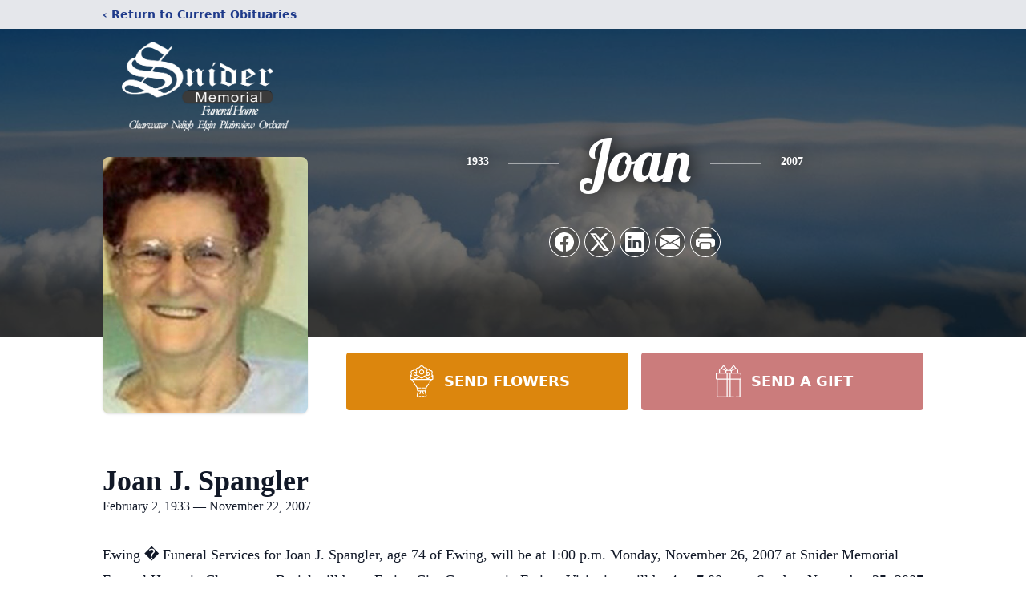

--- FILE ---
content_type: text/html; charset=utf-8
request_url: https://www.google.com/recaptcha/enterprise/anchor?ar=1&k=6LcoznQkAAAAAE6KBAraMdZtPYR61W3E0k4Ygbp-&co=aHR0cHM6Ly93d3cuc25pZGVybWVtb3JpYWxmaC5jb206NDQz&hl=en&type=image&v=N67nZn4AqZkNcbeMu4prBgzg&theme=light&size=invisible&badge=bottomright&anchor-ms=20000&execute-ms=30000&cb=ckisjeupzp9x
body_size: 48747
content:
<!DOCTYPE HTML><html dir="ltr" lang="en"><head><meta http-equiv="Content-Type" content="text/html; charset=UTF-8">
<meta http-equiv="X-UA-Compatible" content="IE=edge">
<title>reCAPTCHA</title>
<style type="text/css">
/* cyrillic-ext */
@font-face {
  font-family: 'Roboto';
  font-style: normal;
  font-weight: 400;
  font-stretch: 100%;
  src: url(//fonts.gstatic.com/s/roboto/v48/KFO7CnqEu92Fr1ME7kSn66aGLdTylUAMa3GUBHMdazTgWw.woff2) format('woff2');
  unicode-range: U+0460-052F, U+1C80-1C8A, U+20B4, U+2DE0-2DFF, U+A640-A69F, U+FE2E-FE2F;
}
/* cyrillic */
@font-face {
  font-family: 'Roboto';
  font-style: normal;
  font-weight: 400;
  font-stretch: 100%;
  src: url(//fonts.gstatic.com/s/roboto/v48/KFO7CnqEu92Fr1ME7kSn66aGLdTylUAMa3iUBHMdazTgWw.woff2) format('woff2');
  unicode-range: U+0301, U+0400-045F, U+0490-0491, U+04B0-04B1, U+2116;
}
/* greek-ext */
@font-face {
  font-family: 'Roboto';
  font-style: normal;
  font-weight: 400;
  font-stretch: 100%;
  src: url(//fonts.gstatic.com/s/roboto/v48/KFO7CnqEu92Fr1ME7kSn66aGLdTylUAMa3CUBHMdazTgWw.woff2) format('woff2');
  unicode-range: U+1F00-1FFF;
}
/* greek */
@font-face {
  font-family: 'Roboto';
  font-style: normal;
  font-weight: 400;
  font-stretch: 100%;
  src: url(//fonts.gstatic.com/s/roboto/v48/KFO7CnqEu92Fr1ME7kSn66aGLdTylUAMa3-UBHMdazTgWw.woff2) format('woff2');
  unicode-range: U+0370-0377, U+037A-037F, U+0384-038A, U+038C, U+038E-03A1, U+03A3-03FF;
}
/* math */
@font-face {
  font-family: 'Roboto';
  font-style: normal;
  font-weight: 400;
  font-stretch: 100%;
  src: url(//fonts.gstatic.com/s/roboto/v48/KFO7CnqEu92Fr1ME7kSn66aGLdTylUAMawCUBHMdazTgWw.woff2) format('woff2');
  unicode-range: U+0302-0303, U+0305, U+0307-0308, U+0310, U+0312, U+0315, U+031A, U+0326-0327, U+032C, U+032F-0330, U+0332-0333, U+0338, U+033A, U+0346, U+034D, U+0391-03A1, U+03A3-03A9, U+03B1-03C9, U+03D1, U+03D5-03D6, U+03F0-03F1, U+03F4-03F5, U+2016-2017, U+2034-2038, U+203C, U+2040, U+2043, U+2047, U+2050, U+2057, U+205F, U+2070-2071, U+2074-208E, U+2090-209C, U+20D0-20DC, U+20E1, U+20E5-20EF, U+2100-2112, U+2114-2115, U+2117-2121, U+2123-214F, U+2190, U+2192, U+2194-21AE, U+21B0-21E5, U+21F1-21F2, U+21F4-2211, U+2213-2214, U+2216-22FF, U+2308-230B, U+2310, U+2319, U+231C-2321, U+2336-237A, U+237C, U+2395, U+239B-23B7, U+23D0, U+23DC-23E1, U+2474-2475, U+25AF, U+25B3, U+25B7, U+25BD, U+25C1, U+25CA, U+25CC, U+25FB, U+266D-266F, U+27C0-27FF, U+2900-2AFF, U+2B0E-2B11, U+2B30-2B4C, U+2BFE, U+3030, U+FF5B, U+FF5D, U+1D400-1D7FF, U+1EE00-1EEFF;
}
/* symbols */
@font-face {
  font-family: 'Roboto';
  font-style: normal;
  font-weight: 400;
  font-stretch: 100%;
  src: url(//fonts.gstatic.com/s/roboto/v48/KFO7CnqEu92Fr1ME7kSn66aGLdTylUAMaxKUBHMdazTgWw.woff2) format('woff2');
  unicode-range: U+0001-000C, U+000E-001F, U+007F-009F, U+20DD-20E0, U+20E2-20E4, U+2150-218F, U+2190, U+2192, U+2194-2199, U+21AF, U+21E6-21F0, U+21F3, U+2218-2219, U+2299, U+22C4-22C6, U+2300-243F, U+2440-244A, U+2460-24FF, U+25A0-27BF, U+2800-28FF, U+2921-2922, U+2981, U+29BF, U+29EB, U+2B00-2BFF, U+4DC0-4DFF, U+FFF9-FFFB, U+10140-1018E, U+10190-1019C, U+101A0, U+101D0-101FD, U+102E0-102FB, U+10E60-10E7E, U+1D2C0-1D2D3, U+1D2E0-1D37F, U+1F000-1F0FF, U+1F100-1F1AD, U+1F1E6-1F1FF, U+1F30D-1F30F, U+1F315, U+1F31C, U+1F31E, U+1F320-1F32C, U+1F336, U+1F378, U+1F37D, U+1F382, U+1F393-1F39F, U+1F3A7-1F3A8, U+1F3AC-1F3AF, U+1F3C2, U+1F3C4-1F3C6, U+1F3CA-1F3CE, U+1F3D4-1F3E0, U+1F3ED, U+1F3F1-1F3F3, U+1F3F5-1F3F7, U+1F408, U+1F415, U+1F41F, U+1F426, U+1F43F, U+1F441-1F442, U+1F444, U+1F446-1F449, U+1F44C-1F44E, U+1F453, U+1F46A, U+1F47D, U+1F4A3, U+1F4B0, U+1F4B3, U+1F4B9, U+1F4BB, U+1F4BF, U+1F4C8-1F4CB, U+1F4D6, U+1F4DA, U+1F4DF, U+1F4E3-1F4E6, U+1F4EA-1F4ED, U+1F4F7, U+1F4F9-1F4FB, U+1F4FD-1F4FE, U+1F503, U+1F507-1F50B, U+1F50D, U+1F512-1F513, U+1F53E-1F54A, U+1F54F-1F5FA, U+1F610, U+1F650-1F67F, U+1F687, U+1F68D, U+1F691, U+1F694, U+1F698, U+1F6AD, U+1F6B2, U+1F6B9-1F6BA, U+1F6BC, U+1F6C6-1F6CF, U+1F6D3-1F6D7, U+1F6E0-1F6EA, U+1F6F0-1F6F3, U+1F6F7-1F6FC, U+1F700-1F7FF, U+1F800-1F80B, U+1F810-1F847, U+1F850-1F859, U+1F860-1F887, U+1F890-1F8AD, U+1F8B0-1F8BB, U+1F8C0-1F8C1, U+1F900-1F90B, U+1F93B, U+1F946, U+1F984, U+1F996, U+1F9E9, U+1FA00-1FA6F, U+1FA70-1FA7C, U+1FA80-1FA89, U+1FA8F-1FAC6, U+1FACE-1FADC, U+1FADF-1FAE9, U+1FAF0-1FAF8, U+1FB00-1FBFF;
}
/* vietnamese */
@font-face {
  font-family: 'Roboto';
  font-style: normal;
  font-weight: 400;
  font-stretch: 100%;
  src: url(//fonts.gstatic.com/s/roboto/v48/KFO7CnqEu92Fr1ME7kSn66aGLdTylUAMa3OUBHMdazTgWw.woff2) format('woff2');
  unicode-range: U+0102-0103, U+0110-0111, U+0128-0129, U+0168-0169, U+01A0-01A1, U+01AF-01B0, U+0300-0301, U+0303-0304, U+0308-0309, U+0323, U+0329, U+1EA0-1EF9, U+20AB;
}
/* latin-ext */
@font-face {
  font-family: 'Roboto';
  font-style: normal;
  font-weight: 400;
  font-stretch: 100%;
  src: url(//fonts.gstatic.com/s/roboto/v48/KFO7CnqEu92Fr1ME7kSn66aGLdTylUAMa3KUBHMdazTgWw.woff2) format('woff2');
  unicode-range: U+0100-02BA, U+02BD-02C5, U+02C7-02CC, U+02CE-02D7, U+02DD-02FF, U+0304, U+0308, U+0329, U+1D00-1DBF, U+1E00-1E9F, U+1EF2-1EFF, U+2020, U+20A0-20AB, U+20AD-20C0, U+2113, U+2C60-2C7F, U+A720-A7FF;
}
/* latin */
@font-face {
  font-family: 'Roboto';
  font-style: normal;
  font-weight: 400;
  font-stretch: 100%;
  src: url(//fonts.gstatic.com/s/roboto/v48/KFO7CnqEu92Fr1ME7kSn66aGLdTylUAMa3yUBHMdazQ.woff2) format('woff2');
  unicode-range: U+0000-00FF, U+0131, U+0152-0153, U+02BB-02BC, U+02C6, U+02DA, U+02DC, U+0304, U+0308, U+0329, U+2000-206F, U+20AC, U+2122, U+2191, U+2193, U+2212, U+2215, U+FEFF, U+FFFD;
}
/* cyrillic-ext */
@font-face {
  font-family: 'Roboto';
  font-style: normal;
  font-weight: 500;
  font-stretch: 100%;
  src: url(//fonts.gstatic.com/s/roboto/v48/KFO7CnqEu92Fr1ME7kSn66aGLdTylUAMa3GUBHMdazTgWw.woff2) format('woff2');
  unicode-range: U+0460-052F, U+1C80-1C8A, U+20B4, U+2DE0-2DFF, U+A640-A69F, U+FE2E-FE2F;
}
/* cyrillic */
@font-face {
  font-family: 'Roboto';
  font-style: normal;
  font-weight: 500;
  font-stretch: 100%;
  src: url(//fonts.gstatic.com/s/roboto/v48/KFO7CnqEu92Fr1ME7kSn66aGLdTylUAMa3iUBHMdazTgWw.woff2) format('woff2');
  unicode-range: U+0301, U+0400-045F, U+0490-0491, U+04B0-04B1, U+2116;
}
/* greek-ext */
@font-face {
  font-family: 'Roboto';
  font-style: normal;
  font-weight: 500;
  font-stretch: 100%;
  src: url(//fonts.gstatic.com/s/roboto/v48/KFO7CnqEu92Fr1ME7kSn66aGLdTylUAMa3CUBHMdazTgWw.woff2) format('woff2');
  unicode-range: U+1F00-1FFF;
}
/* greek */
@font-face {
  font-family: 'Roboto';
  font-style: normal;
  font-weight: 500;
  font-stretch: 100%;
  src: url(//fonts.gstatic.com/s/roboto/v48/KFO7CnqEu92Fr1ME7kSn66aGLdTylUAMa3-UBHMdazTgWw.woff2) format('woff2');
  unicode-range: U+0370-0377, U+037A-037F, U+0384-038A, U+038C, U+038E-03A1, U+03A3-03FF;
}
/* math */
@font-face {
  font-family: 'Roboto';
  font-style: normal;
  font-weight: 500;
  font-stretch: 100%;
  src: url(//fonts.gstatic.com/s/roboto/v48/KFO7CnqEu92Fr1ME7kSn66aGLdTylUAMawCUBHMdazTgWw.woff2) format('woff2');
  unicode-range: U+0302-0303, U+0305, U+0307-0308, U+0310, U+0312, U+0315, U+031A, U+0326-0327, U+032C, U+032F-0330, U+0332-0333, U+0338, U+033A, U+0346, U+034D, U+0391-03A1, U+03A3-03A9, U+03B1-03C9, U+03D1, U+03D5-03D6, U+03F0-03F1, U+03F4-03F5, U+2016-2017, U+2034-2038, U+203C, U+2040, U+2043, U+2047, U+2050, U+2057, U+205F, U+2070-2071, U+2074-208E, U+2090-209C, U+20D0-20DC, U+20E1, U+20E5-20EF, U+2100-2112, U+2114-2115, U+2117-2121, U+2123-214F, U+2190, U+2192, U+2194-21AE, U+21B0-21E5, U+21F1-21F2, U+21F4-2211, U+2213-2214, U+2216-22FF, U+2308-230B, U+2310, U+2319, U+231C-2321, U+2336-237A, U+237C, U+2395, U+239B-23B7, U+23D0, U+23DC-23E1, U+2474-2475, U+25AF, U+25B3, U+25B7, U+25BD, U+25C1, U+25CA, U+25CC, U+25FB, U+266D-266F, U+27C0-27FF, U+2900-2AFF, U+2B0E-2B11, U+2B30-2B4C, U+2BFE, U+3030, U+FF5B, U+FF5D, U+1D400-1D7FF, U+1EE00-1EEFF;
}
/* symbols */
@font-face {
  font-family: 'Roboto';
  font-style: normal;
  font-weight: 500;
  font-stretch: 100%;
  src: url(//fonts.gstatic.com/s/roboto/v48/KFO7CnqEu92Fr1ME7kSn66aGLdTylUAMaxKUBHMdazTgWw.woff2) format('woff2');
  unicode-range: U+0001-000C, U+000E-001F, U+007F-009F, U+20DD-20E0, U+20E2-20E4, U+2150-218F, U+2190, U+2192, U+2194-2199, U+21AF, U+21E6-21F0, U+21F3, U+2218-2219, U+2299, U+22C4-22C6, U+2300-243F, U+2440-244A, U+2460-24FF, U+25A0-27BF, U+2800-28FF, U+2921-2922, U+2981, U+29BF, U+29EB, U+2B00-2BFF, U+4DC0-4DFF, U+FFF9-FFFB, U+10140-1018E, U+10190-1019C, U+101A0, U+101D0-101FD, U+102E0-102FB, U+10E60-10E7E, U+1D2C0-1D2D3, U+1D2E0-1D37F, U+1F000-1F0FF, U+1F100-1F1AD, U+1F1E6-1F1FF, U+1F30D-1F30F, U+1F315, U+1F31C, U+1F31E, U+1F320-1F32C, U+1F336, U+1F378, U+1F37D, U+1F382, U+1F393-1F39F, U+1F3A7-1F3A8, U+1F3AC-1F3AF, U+1F3C2, U+1F3C4-1F3C6, U+1F3CA-1F3CE, U+1F3D4-1F3E0, U+1F3ED, U+1F3F1-1F3F3, U+1F3F5-1F3F7, U+1F408, U+1F415, U+1F41F, U+1F426, U+1F43F, U+1F441-1F442, U+1F444, U+1F446-1F449, U+1F44C-1F44E, U+1F453, U+1F46A, U+1F47D, U+1F4A3, U+1F4B0, U+1F4B3, U+1F4B9, U+1F4BB, U+1F4BF, U+1F4C8-1F4CB, U+1F4D6, U+1F4DA, U+1F4DF, U+1F4E3-1F4E6, U+1F4EA-1F4ED, U+1F4F7, U+1F4F9-1F4FB, U+1F4FD-1F4FE, U+1F503, U+1F507-1F50B, U+1F50D, U+1F512-1F513, U+1F53E-1F54A, U+1F54F-1F5FA, U+1F610, U+1F650-1F67F, U+1F687, U+1F68D, U+1F691, U+1F694, U+1F698, U+1F6AD, U+1F6B2, U+1F6B9-1F6BA, U+1F6BC, U+1F6C6-1F6CF, U+1F6D3-1F6D7, U+1F6E0-1F6EA, U+1F6F0-1F6F3, U+1F6F7-1F6FC, U+1F700-1F7FF, U+1F800-1F80B, U+1F810-1F847, U+1F850-1F859, U+1F860-1F887, U+1F890-1F8AD, U+1F8B0-1F8BB, U+1F8C0-1F8C1, U+1F900-1F90B, U+1F93B, U+1F946, U+1F984, U+1F996, U+1F9E9, U+1FA00-1FA6F, U+1FA70-1FA7C, U+1FA80-1FA89, U+1FA8F-1FAC6, U+1FACE-1FADC, U+1FADF-1FAE9, U+1FAF0-1FAF8, U+1FB00-1FBFF;
}
/* vietnamese */
@font-face {
  font-family: 'Roboto';
  font-style: normal;
  font-weight: 500;
  font-stretch: 100%;
  src: url(//fonts.gstatic.com/s/roboto/v48/KFO7CnqEu92Fr1ME7kSn66aGLdTylUAMa3OUBHMdazTgWw.woff2) format('woff2');
  unicode-range: U+0102-0103, U+0110-0111, U+0128-0129, U+0168-0169, U+01A0-01A1, U+01AF-01B0, U+0300-0301, U+0303-0304, U+0308-0309, U+0323, U+0329, U+1EA0-1EF9, U+20AB;
}
/* latin-ext */
@font-face {
  font-family: 'Roboto';
  font-style: normal;
  font-weight: 500;
  font-stretch: 100%;
  src: url(//fonts.gstatic.com/s/roboto/v48/KFO7CnqEu92Fr1ME7kSn66aGLdTylUAMa3KUBHMdazTgWw.woff2) format('woff2');
  unicode-range: U+0100-02BA, U+02BD-02C5, U+02C7-02CC, U+02CE-02D7, U+02DD-02FF, U+0304, U+0308, U+0329, U+1D00-1DBF, U+1E00-1E9F, U+1EF2-1EFF, U+2020, U+20A0-20AB, U+20AD-20C0, U+2113, U+2C60-2C7F, U+A720-A7FF;
}
/* latin */
@font-face {
  font-family: 'Roboto';
  font-style: normal;
  font-weight: 500;
  font-stretch: 100%;
  src: url(//fonts.gstatic.com/s/roboto/v48/KFO7CnqEu92Fr1ME7kSn66aGLdTylUAMa3yUBHMdazQ.woff2) format('woff2');
  unicode-range: U+0000-00FF, U+0131, U+0152-0153, U+02BB-02BC, U+02C6, U+02DA, U+02DC, U+0304, U+0308, U+0329, U+2000-206F, U+20AC, U+2122, U+2191, U+2193, U+2212, U+2215, U+FEFF, U+FFFD;
}
/* cyrillic-ext */
@font-face {
  font-family: 'Roboto';
  font-style: normal;
  font-weight: 900;
  font-stretch: 100%;
  src: url(//fonts.gstatic.com/s/roboto/v48/KFO7CnqEu92Fr1ME7kSn66aGLdTylUAMa3GUBHMdazTgWw.woff2) format('woff2');
  unicode-range: U+0460-052F, U+1C80-1C8A, U+20B4, U+2DE0-2DFF, U+A640-A69F, U+FE2E-FE2F;
}
/* cyrillic */
@font-face {
  font-family: 'Roboto';
  font-style: normal;
  font-weight: 900;
  font-stretch: 100%;
  src: url(//fonts.gstatic.com/s/roboto/v48/KFO7CnqEu92Fr1ME7kSn66aGLdTylUAMa3iUBHMdazTgWw.woff2) format('woff2');
  unicode-range: U+0301, U+0400-045F, U+0490-0491, U+04B0-04B1, U+2116;
}
/* greek-ext */
@font-face {
  font-family: 'Roboto';
  font-style: normal;
  font-weight: 900;
  font-stretch: 100%;
  src: url(//fonts.gstatic.com/s/roboto/v48/KFO7CnqEu92Fr1ME7kSn66aGLdTylUAMa3CUBHMdazTgWw.woff2) format('woff2');
  unicode-range: U+1F00-1FFF;
}
/* greek */
@font-face {
  font-family: 'Roboto';
  font-style: normal;
  font-weight: 900;
  font-stretch: 100%;
  src: url(//fonts.gstatic.com/s/roboto/v48/KFO7CnqEu92Fr1ME7kSn66aGLdTylUAMa3-UBHMdazTgWw.woff2) format('woff2');
  unicode-range: U+0370-0377, U+037A-037F, U+0384-038A, U+038C, U+038E-03A1, U+03A3-03FF;
}
/* math */
@font-face {
  font-family: 'Roboto';
  font-style: normal;
  font-weight: 900;
  font-stretch: 100%;
  src: url(//fonts.gstatic.com/s/roboto/v48/KFO7CnqEu92Fr1ME7kSn66aGLdTylUAMawCUBHMdazTgWw.woff2) format('woff2');
  unicode-range: U+0302-0303, U+0305, U+0307-0308, U+0310, U+0312, U+0315, U+031A, U+0326-0327, U+032C, U+032F-0330, U+0332-0333, U+0338, U+033A, U+0346, U+034D, U+0391-03A1, U+03A3-03A9, U+03B1-03C9, U+03D1, U+03D5-03D6, U+03F0-03F1, U+03F4-03F5, U+2016-2017, U+2034-2038, U+203C, U+2040, U+2043, U+2047, U+2050, U+2057, U+205F, U+2070-2071, U+2074-208E, U+2090-209C, U+20D0-20DC, U+20E1, U+20E5-20EF, U+2100-2112, U+2114-2115, U+2117-2121, U+2123-214F, U+2190, U+2192, U+2194-21AE, U+21B0-21E5, U+21F1-21F2, U+21F4-2211, U+2213-2214, U+2216-22FF, U+2308-230B, U+2310, U+2319, U+231C-2321, U+2336-237A, U+237C, U+2395, U+239B-23B7, U+23D0, U+23DC-23E1, U+2474-2475, U+25AF, U+25B3, U+25B7, U+25BD, U+25C1, U+25CA, U+25CC, U+25FB, U+266D-266F, U+27C0-27FF, U+2900-2AFF, U+2B0E-2B11, U+2B30-2B4C, U+2BFE, U+3030, U+FF5B, U+FF5D, U+1D400-1D7FF, U+1EE00-1EEFF;
}
/* symbols */
@font-face {
  font-family: 'Roboto';
  font-style: normal;
  font-weight: 900;
  font-stretch: 100%;
  src: url(//fonts.gstatic.com/s/roboto/v48/KFO7CnqEu92Fr1ME7kSn66aGLdTylUAMaxKUBHMdazTgWw.woff2) format('woff2');
  unicode-range: U+0001-000C, U+000E-001F, U+007F-009F, U+20DD-20E0, U+20E2-20E4, U+2150-218F, U+2190, U+2192, U+2194-2199, U+21AF, U+21E6-21F0, U+21F3, U+2218-2219, U+2299, U+22C4-22C6, U+2300-243F, U+2440-244A, U+2460-24FF, U+25A0-27BF, U+2800-28FF, U+2921-2922, U+2981, U+29BF, U+29EB, U+2B00-2BFF, U+4DC0-4DFF, U+FFF9-FFFB, U+10140-1018E, U+10190-1019C, U+101A0, U+101D0-101FD, U+102E0-102FB, U+10E60-10E7E, U+1D2C0-1D2D3, U+1D2E0-1D37F, U+1F000-1F0FF, U+1F100-1F1AD, U+1F1E6-1F1FF, U+1F30D-1F30F, U+1F315, U+1F31C, U+1F31E, U+1F320-1F32C, U+1F336, U+1F378, U+1F37D, U+1F382, U+1F393-1F39F, U+1F3A7-1F3A8, U+1F3AC-1F3AF, U+1F3C2, U+1F3C4-1F3C6, U+1F3CA-1F3CE, U+1F3D4-1F3E0, U+1F3ED, U+1F3F1-1F3F3, U+1F3F5-1F3F7, U+1F408, U+1F415, U+1F41F, U+1F426, U+1F43F, U+1F441-1F442, U+1F444, U+1F446-1F449, U+1F44C-1F44E, U+1F453, U+1F46A, U+1F47D, U+1F4A3, U+1F4B0, U+1F4B3, U+1F4B9, U+1F4BB, U+1F4BF, U+1F4C8-1F4CB, U+1F4D6, U+1F4DA, U+1F4DF, U+1F4E3-1F4E6, U+1F4EA-1F4ED, U+1F4F7, U+1F4F9-1F4FB, U+1F4FD-1F4FE, U+1F503, U+1F507-1F50B, U+1F50D, U+1F512-1F513, U+1F53E-1F54A, U+1F54F-1F5FA, U+1F610, U+1F650-1F67F, U+1F687, U+1F68D, U+1F691, U+1F694, U+1F698, U+1F6AD, U+1F6B2, U+1F6B9-1F6BA, U+1F6BC, U+1F6C6-1F6CF, U+1F6D3-1F6D7, U+1F6E0-1F6EA, U+1F6F0-1F6F3, U+1F6F7-1F6FC, U+1F700-1F7FF, U+1F800-1F80B, U+1F810-1F847, U+1F850-1F859, U+1F860-1F887, U+1F890-1F8AD, U+1F8B0-1F8BB, U+1F8C0-1F8C1, U+1F900-1F90B, U+1F93B, U+1F946, U+1F984, U+1F996, U+1F9E9, U+1FA00-1FA6F, U+1FA70-1FA7C, U+1FA80-1FA89, U+1FA8F-1FAC6, U+1FACE-1FADC, U+1FADF-1FAE9, U+1FAF0-1FAF8, U+1FB00-1FBFF;
}
/* vietnamese */
@font-face {
  font-family: 'Roboto';
  font-style: normal;
  font-weight: 900;
  font-stretch: 100%;
  src: url(//fonts.gstatic.com/s/roboto/v48/KFO7CnqEu92Fr1ME7kSn66aGLdTylUAMa3OUBHMdazTgWw.woff2) format('woff2');
  unicode-range: U+0102-0103, U+0110-0111, U+0128-0129, U+0168-0169, U+01A0-01A1, U+01AF-01B0, U+0300-0301, U+0303-0304, U+0308-0309, U+0323, U+0329, U+1EA0-1EF9, U+20AB;
}
/* latin-ext */
@font-face {
  font-family: 'Roboto';
  font-style: normal;
  font-weight: 900;
  font-stretch: 100%;
  src: url(//fonts.gstatic.com/s/roboto/v48/KFO7CnqEu92Fr1ME7kSn66aGLdTylUAMa3KUBHMdazTgWw.woff2) format('woff2');
  unicode-range: U+0100-02BA, U+02BD-02C5, U+02C7-02CC, U+02CE-02D7, U+02DD-02FF, U+0304, U+0308, U+0329, U+1D00-1DBF, U+1E00-1E9F, U+1EF2-1EFF, U+2020, U+20A0-20AB, U+20AD-20C0, U+2113, U+2C60-2C7F, U+A720-A7FF;
}
/* latin */
@font-face {
  font-family: 'Roboto';
  font-style: normal;
  font-weight: 900;
  font-stretch: 100%;
  src: url(//fonts.gstatic.com/s/roboto/v48/KFO7CnqEu92Fr1ME7kSn66aGLdTylUAMa3yUBHMdazQ.woff2) format('woff2');
  unicode-range: U+0000-00FF, U+0131, U+0152-0153, U+02BB-02BC, U+02C6, U+02DA, U+02DC, U+0304, U+0308, U+0329, U+2000-206F, U+20AC, U+2122, U+2191, U+2193, U+2212, U+2215, U+FEFF, U+FFFD;
}

</style>
<link rel="stylesheet" type="text/css" href="https://www.gstatic.com/recaptcha/releases/N67nZn4AqZkNcbeMu4prBgzg/styles__ltr.css">
<script nonce="wLjTCmqOu3VdqNkqpSKyxQ" type="text/javascript">window['__recaptcha_api'] = 'https://www.google.com/recaptcha/enterprise/';</script>
<script type="text/javascript" src="https://www.gstatic.com/recaptcha/releases/N67nZn4AqZkNcbeMu4prBgzg/recaptcha__en.js" nonce="wLjTCmqOu3VdqNkqpSKyxQ">
      
    </script></head>
<body><div id="rc-anchor-alert" class="rc-anchor-alert"></div>
<input type="hidden" id="recaptcha-token" value="[base64]">
<script type="text/javascript" nonce="wLjTCmqOu3VdqNkqpSKyxQ">
      recaptcha.anchor.Main.init("[\x22ainput\x22,[\x22bgdata\x22,\x22\x22,\[base64]/[base64]/[base64]/[base64]/[base64]/[base64]/[base64]/[base64]/[base64]/[base64]/[base64]/[base64]/[base64]/[base64]\x22,\[base64]\\u003d\\u003d\x22,\x22FcKrPi9sP3jDlnzCghwQw4fDpsK0wqZ/bx7Ci2d2CsKZw6TCmyzCr0fClMKZfsKgwo4BEMKOOWxbw4RhHsOLJR16wr3DmWoucEByw6/DrnQawpw1w4QeZFIuasK/[base64]/DhsOdwrd2H8OkwrvCjHksw5NMXsO0JgLCkGHDmkEFUBbCqsOQw4TDqCAMQksOMcKxwqo1wrtzw4fDtmUQJx/CgizDjMKOSxfDkMOzwrYlw6wRwoYMwq1cUMKUUHJTT8OYwrTCvWAMw7/[base64]/[base64]/Dv8O9w7TDpWrDghAgwpLDiGkLDsOEDk01w48Pwr19DRzDnHlEw6Jgwq3ClMKdwrjCs2lmNcKYw6/CrMK+PcO+PcO6w6oIwrbCqMOaecOFXcOVdMKWfRTCqxlCw7jDosKiw4nDhiTCjcOzw4txAk/Dtm1/w4dVeFfCijbDucO2a15sW8KDN8Kawp/Dg1Bhw7zCugzDogzDv8Owwp0iVXPCq8K6VhBtwqQZwoguw73Cv8KVSgpCwoLCvsK8w48cUXLDocONw47ClWJtw5XDgcKXKwRhX8OfCMOhw6TDgC3DhsOiwp/Ct8OTK8OYW8K1AcOww5nCp3PDjnJUwrbCllpEGCNuwrAWaXMpwo3CtlbDucKuJ8OPe8OvWcOTwqXCrMKwesO/[base64]/Cn8O9w6gLB3jDqcOZSRNfd8OnIcOaYBPCsV/DmcO8w5g/G3jDjxVqwoAxFMOuUxx7wqDCgMOmEcKFwpHCuyBfL8KGUm0rKsKpBhnCncKgakLDosK9wp11QMKjw4LDkMObESABSSjDhG5lR8KlNwLCs8OhwovCvsO4RcKBw69VQsKtTsKFVWU/PT3Doj5ZwrsowrTDscO3N8OHY8O/V1d1exzDvy1Hw7fCj2fDmwxvdEEVw751QsKNw4FBawHCjsOnP8KIe8O1BMK7bEFqSS/DgmLDicOoZcO9VsOUw7DCuzvDjsKSUHFLCGrDkcO+ThQMZVoOOcOPwprCjCDDr2bDj09vwpAEwrPCnSHCggseZsOXw7bCrWfDosK4ahHCgiJowpXDocO5wpZBwpEtRsOtwqPDksO0OEMJcC/CujgKwp4xwrxZOcK5wonDrMKSw5Maw71qdXgGVWDCosK7ByTDo8K+esKQTWrCh8KVw4DCrMOfG8Ogw4IdFFNIwo7DrsOjAkvDpcOYwofDkMKtwqlJFMKyZxkzA3MpP8OiLcOKYcOuc2XCox3CvsOxwr17Rj/DgcOaw57DoSRxesOHw71+wrFWwrc9wpnCiF0mbCLClGjDl8OBTcOSwrtuwpbDhMOOwpTDjcO9XmJmZkjDjVQJw43DpiMEHsO7X8KBw4nDnMK7wpPDgsKEwrUVfMOuw7jCk8KhRMKjw6BCa8O5w4TCrMOSTsK3Eg3CsT/Di8Oyw4RifUJqX8K9w4DDv8K3wpZKw5x1w7IzwrpZwo8Pw5xpG8OlPQcxwoPCvsOuwrLDvcKzQhcbwoPCusO6w59/fQ/CoMOhwpMTcMKzUgd6EcKsDw5Tw658GMOfCgFyc8KvwopyC8KafRXCiXMSw4ttwr/DuMObw67CrV7Cn8KxBsKfwpPCm8KTeAPDj8KSwq3CvyDCmn42w7vDjiwhw5dkcBnCtcK1wqPCnkfCt2PCtMKAwqNqw4Usw4Qxwosqwp/[base64]/[base64]/bRbDnx/DgsKbw4fDi39lfcKewosHw57CgX/Do8KPwrZJwroPUXfDgSIiUmLDqcO/T8KmQMKPwrPDoD8mY8OIwoEow7zCtVE4eMOgwpE8wo/[base64]/ChMOPwqHCkE5HZnUnFifCgcKdWxPDuh9CVcOhIMOiwqlow5DCkMOdHF1uZcK9ZsKbGsOkwpQdwpfDp8K7OMKJA8Kjw490U2diw6V/[base64]/[base64]/CnsKJPMOHwoYIw43Cuy/CrcOnwo3DksK/wo1cwrpRSVdUwrsNAsOuCsORwqM1wpTCncOQw7snKzDCgMOyw6XCrgbDn8KFFMOJw6nDo8Kow4nDssKFw5vDrB4VLWosIcOWfi7Duy3CkAYVXF4fQcOiw4TDnMKfVcKsw6gdJsK3OsKlwpoDwoknYsKiw5sgwp3Cox4OTGI8wp3CkmvDpMKEGCvChsKqwrcfwq/[base64]/DtW7DkMOIw6N2w5NvHRlHwrbCvgINa8OtwpcoworCjMK6D2oww4fCry1jwqzDmx96OUPCmn/DpMO2ZUVSwrXDs8Ozw7oxwoPDtWXCpFfCoGPDpmcpOzjClsKUw65ZC8KNCj5Iw5g8w4oYw7zDmg5THMOtwo/DqMKqwqHCosKVBcKwE8OtW8OiK8KCM8KJw5/CpcOHfsK+Q09xwpnChsKCHsKLacOCQxnDjC/CpMOewrjDpMOBHSZ7w4LDscOjwqdVwpHCqcONwpPCjcK7L1XDqGXDt2PDn37Cq8KuP0zDmGlVGsOJwp4RasOsbMOGw71Aw6LDim3DlDcfw4jDncOFw4cjRsKrfR4cJcOAOmrCpDHCm8O0NRIIWsOedikGwot1TlfDoEAWM1DCv8OtwqwYTW3CrUnCpE/[base64]/Ck8OiwrHCtcK7VkbCuMOZEBRzN2Yjw7PCrcKAecKJGzDCt8OmPTBFYggsw4s7d8KGwrLCj8O9wr50VMO1PnMlw4nCgCtAc8K0wrXCiHYoVBVDw7XDgMOVEMOAw5zCgidcNsKzQnDDjVjCuUMEwrQ1NcOxesOUw53CphHDrHw1PsKqwqZLVMOfw5/Cp8KawppndngBwo/[base64]/Diy7CkMK9w5cMwpgYw4wxw77Cmwc4BsKJKV9gJsKQw7h4PRMLwoHCpxnClH9twq3DgVXDkXrCvHV3w5cXwo3DlW93EkDDlzDCrMKJwqA5w6YxHMKpwpbDtH3DvcOzw59Zw4/DvsOIw6/CmCvDkcKVw6AWZcK3YgnCpcOlwppxTkguw4BeRsKswpnCul3CtsOKw4HDikvCo8OYd3rDl0LCgmfCuxpkFMKHR8KSPcKoUsKlwoVICMKFEld4wpl6BcKsw6LCkgkMF05FV2Rhw5HDkMK1wqErVMKzYxo6cgwhUcKzO2VDFycHIQhMwqIcaMObw4Yowq/Dq8ONwo58OwhqOcKOw41Nwp3DscO0bcOkQcO3w7fCqcKaHWsMwoHCocKhGsKZLcKGwp/[base64]/[base64]/Co8KbHljDmW5FPsOlJsKbIlg/wqHCksOHwrPDn2pfVsO5w5zCmMOIw68Qw6Jcw6Bpw6LDksONWcOqF8Osw79Lwp8IAcKZBUMCw7DCjRkww7/CtTIzwq3DpErCm0s8w7jCtMOzwq1POyHDmMOPwqMnFcO/[base64]/w5HDo3bDh8Odw43Ch8OoEk0tw6DCosOIwq7Dj3sGwrtZbsOTw4M+IsObwrhdwpNxYlNBV3XDlhl5akVMw7tQwq7DtsKzw5bDiwtUwqV+woILBH0BwqDDs8OfU8O/X8KQR8Ozb3YBw5dIwovCjgLDoyjCsGUOfcK9wqZ7I8KSwrdSwo7Dp1TDqk00wpPDuMKgw47CpMOsI8O3woHDjcK5w6ZSYsKpdTlXw4bClMOLwpHChXQVWGMvAcOqNG7ClsKWTSHDk8K/w6zDvcK4wpvCpsOaTsKtw6fDvsOhTMKIYsKIwqsgFEvCh0FeccKqw4LDm8K+RcOmBsOgw4UUVEHCvzjDoj1OAhRxUgZiJFEpwpIGw7EkwoTCisKBA8K0w7rDnlxkOnMFBMOKawjCv8Oww7PCvsKQKnXCksOVc2HDmsOYXVbCpjc3wqHCiVZjwr/DtTscLw/[base64]/DlER4w5nCmDM0w7/DrsKMw6vChTHChMOowpRGwprCmAvCk8KzDl5+w73DimvDusOzdcOQfMOFLAHDq3RvdsKSa8OrHjDCu8OOw5VLMn3DsWYZRsKfw5zDqcKYGMOuBMOoKcKWw4nCr0HDsjzDjsKgUMKFwrZ8w5nDvQplN2DDuA/Dr1xcCUw4wozCmVTCqsOBcmTCsMKAPcKCfMKzMm7CtcK/w6PDv8KzDCbCjG3Ds3Uxw4TCoMKOw5TCt8K+wqVBTAbCocOgwrxYH8O3w4vDpCXDm8OgwrzDr0ZjSsOYwpcyD8K8w5DCo3toEE7DvEklw5nDtcK/w6krcBrCrwl8w5nCvU4GIVjDq2drVcK2wqd8LcO1bSpTw4bCusK0w7vDrsOWw6XCskzDrMKSwq7CvFzCjMOdwrLCn8OmwrIcCWTDtcKew5jClsOeeTBiJUbDusOrw68wX8OCRMO4w7treMK8w5x+woHCqsO5w5LDpMKPwpnCn1/DoB3Cq1LDrMKhS8KbTMOQbcOVwrXDncOKIlXCtllHwroqwos7w7bCtsKxwpxdwpnCh04zd1onwowww4nCrR7CuVh7wqTCvgFXClzDnigCwqvCrCjDlMOMRW1AIMOgwr/CkcKmwqEna8KZwrXDiBPDpnjDrGAjwqVPR215w4ZFwrAtw6IBLMK1QwPDhcOwcC/[base64]/[base64]/[base64]/wqbCtiZ/w6nCqXV1GsK+FizDpMODw63CpcOpCho4C8OTdXPClVAFwobClMOQGMOqwo/CsljCthXCvGLDljbDqMO0w5PDg8O9w6AXwpvClH/DicK5fRh1w7tdwonDrMOAw77CtMOUwq87wp/[base64]/asOYw6l2w7nDrcOhbsKywrvDigAFRELDoMKJw7/[base64]/CusKvw4zDkcKjZlRoJ8KowrrCtMOaSk/[base64]/[base64]/CocOHOQR1ZMOpO8KldCBAc8OIP1zCr8KbKVc/[base64]/w5nDuzLChFPCosKJC3XDhxvCtcOZWy7CvVQqfcKDwoTDnDoucxTCncKNw7oQDFgxworDpUDDp2pKIXhAw7TCryAdTn9CLFbCkF9Bw5vDoWrCnBTDs8KHwp/DnlkXwoBqdsOaw6DDv8KGwo3DoWMlw7Rdw43DqsKbH3Nawq3CqMOvw5nCmR7CisOULw9ewqJTSBIzw6nCnxpDw4EFw6IEcsOmdXQ/w6t2I8OXwqkrIMK6w4PDi8OSwqlJw63DlMOJGcK4w6rDmsKRNsOudMONw6o8wofCmjlxDwnCkR4MRjjDvsK6w4/DkcOpwqHDg8Ozw5/DuwxQwqbClMKhw4PDnAdeI8O0cBkIfQfCnBDDiEDDssKrWsODOBMYF8Kcw6JZcMOWCMOswr4MRcK0wpLDrcKFwo4Lb0sPRVgbwpPDiiwEFsKHeWPDhsOGR1DDli/CmcOLw6khw6DDr8O6wqsdKcKlw6Ydw43CoGvCr8OXwqg+e8OJRT/DgcOHZAtRwqtpXm3DrsK7w5fDksKWwoYJbMK4EQ4Hw4A/[base64]/Ch2sWNynDt8OANAJkcsKHRMO2AiFsPsKVwoRRw59ICmnCrWoIwpHDvDVLTBVJw7DCicKiwpMMEUvDpMO6wrASfgsTw4czw41XB8KqbSDCscOLwp/CsyUpDcOQwo8awowBWMKyIcOQwp48CCQ7KsK6wrjCmHTCnTQVwqZ4w7fDt8K3w5huFEnCk2dQw68Dw7PDkcKLY0obwqPCn28/BxlXw4PDq8KqUsOhw4jDiMORwrXDgMKDwqUcwptbOwp4V8O7woTDvgkrw6DDqcKKesK0w4rDncKFwrHDrcOww6PDpsKqwqXCrBDDuUXCjsK/woNRQcO2w4ILM0nDkAkhHRDDusOyCMKUTcOBw5HDhypnTsKxNTTDusKWWsO2woV2woI4woEoJsKbwqwLcsOhfjFUwq9xw6fDuxnDq1A2I1fClWTDlxlDw6hVwoXClHYyw5HCmMK8woUJClzDhknCssOtFVXDv8OdwoxCGsOuwpbCkT4Qw784wo/CkMOsw7obwpVNDEnChWkvw459w6rDmsOwLFjCq3MzA0HClcONwpgnw7nCnTbDp8Oow6jCmMKaHV4Xwox/w6JkPcOuQ8KXwpHDu8K+wrDClsOdwrs1bFnCnEFmEj5Kw4tyBMKxw5tRw7NEwr/DjsO3asO9HG/CukTDoR/CgMO7fR8yw5jCrcKWXWTDoAQYwo7CrMO5w7jDpGwDwr4hDmjClsOowpldwqdXwoU6wp/DmTvDpsKIQA3Dtk0jQBjDssOzw4nCpsKZVVVmw7rDkcOwwrM8w5wTw5ZpFwnDog/DtsOVwr/DrsKww5I2w7rCtxjCpiZpw5DCtsKyTWZMw58yw6jCviQpe8OcT8OBesORCsOAwrfDrmLDi8OIw7vDv3sYNcKJCMOUN1TDiiBfa8OJVsKXw7/DqFIDHA3Dt8KowqXDrcKtwoE3NxjDrDPCrWc3Bw9twr5sOMOFwrbDucKHwojDhMOXwoHCiMK9E8Kyw6IJIcKzGzA+a2vCvcKbw6Azw5sjwo0xPMO3wrLDiVJNwp4AOEVLwo0Swr9gXMOaXsOMw43DlsKew4lqw4rCpcOhwrrDrcO6QxbDpVLDhitgLS5fWU/Dv8ODI8KufMKsUcOHE8OxOsO5L8Oiw7jDpC0XfsKRUGsnw5LCuRHCn8O/wpzCvDvDlhonw5gMwrHCu10Mwr/CtMKhwpLDqm/DhHzDtD3CglYdw7/Cg3pLNcKyQR/DocOCOcKpwrXCpg8QZsKCOWHCpX7Cpiw5w5V2w4/[base64]/wp5ySxJ4w54zwrwuwqzDqCHCtF5HIitSwrfDmChAw7fDoMO7w5rDoSgUDsKTw6Ulw6zCpMOBR8ObBQjCk2TCtW7CsjQ2w5xYwqTDmTRZP8OMdsKmb8KIw6pKIUVJKBbDncOEa18Fwq3CtFvCvhXCscORUsOtw6s2wrlGwpM8w7/CiyfCoyZ0YkUfRHrChyvDmBzDmx9KHcOpwoI1w73Ch2LDlsOKwrPDj8OoSnLCjsK7wr0OworCh8KNwqErRsOMAMOPwq7CosKvwotgw5UXKcK7wr7DnMOTAsKVwqwwE8K/wrVpfyDCqxDDucOUKsOZOMOXwprDuDUrfMOwe8OdwqJQw556w41tw5FhdcOAf2LChGJuw4deMnR6LGXDl8KGwr4yQ8ODw4fDi8KIw6JjdQNbDMOSw6Rlw7V7IVlZf3vDhMKdPCXCt8Osw4IaVRPDnsKdw7DDv0/DoFrDkMKWTjHDjzo3M0TDgsOawobCrcKNVMOBN29hwr0qw4/CgcOqw4XDkwYzW2FOLxNjw4NowpATw4sLHsKow5d/wrQKwoTCgcKZMsKHDhdLQTrDjMOdw4sTEsKnwrEoTMKawodLC8O5AsODNcOVMcK9wqrDrQvDiMKzC01eYMO1w4JQwr3Ck193Z8KlwoQXHRHCgzUhIRsPTCPDtsKlwqbComTCiMKzw680w6khwqoOA8OJwrsPw6MBw5/DvSN6PcKLwrgpwoh8w6vCnAtubmHCmMOzTQg4w5PCt8O0wrjCmmrDicKzNWEjIU0iwr09wrbDuTfCs3V+wpRCTG/Cm8KwZ8OrOcKGwpvDrsKdwrrCphPDum8Zw6bDpMK6wqVfQsKYOFHCosOzYULCoDZRw6kIwpEpGy3ClnZ5w5TCjcK3wq8uw7gkwr/CnFphXsKkwoEswp18wo8+cBzCp0fDtS8aw7jCgcOyw7/CpHo8wphrNwPDphXDjMK5RcOzwofCgBfCnsOuw5cHwr4BwphBV0jDpHs+KcOJwrFGTR/[base64]/w613w4XCqlLCh8OBwrXCggrCuMK6wpDDkHnDqHPDlcOmw6TDpMOAJMOFDsOYw6E3O8OPwptVwrHDssKPUsOQw5vDlVN/w7/Dtj0Mwppuwp/Cq0smwrDDicKIw4N4OcOrecORZG/[base64]/Dsy9zwovDgsO1w4oYwo3DtV1Ed8OOZsKEWXkqwqYjw7nDm8O0A8OCwowUw7YqUsKRw74ZaTpnDsKEAMKzwrXDpMK0LsOBejzDiXAiRSsqdjVVwpPDvsKnM8KyHsKpw7rDoTvCqEnCvDhiwp1Pw6DDn1sgHk5pUMOcCUZGw6/DkX/Cl8KQwrpSwoPCmcOEwpLDlsKLwqgrwr3Cig1iw73CqcO5w57CgMO5wrrDszgzw51pwpHDucKSwrPDsmDCisO4w5tEGi4/NVvDpFNwYx/DlAbDuQZvcsKHwovDnmLCgVNmG8Kbw5RdD8KQQgfCssKFwoV0L8O5eTPCrMO6woLDs8OcworDjSTCrXsjYA4Ew7nDs8OGNMKfbkBAcsOZw6tnw5rCr8O7wq7DpMKKwqzDpMK1KnfCr1YPwrdhw4bDu8KXeDHCsh9UwpIFw6/DvcOkw6zCoXM5wqXCjzRywrBxVAfDisKgwr7CrcO+ImR6UUIQwq7CoMOpZUfDuUkLw5jChG5ewozDtMO/YBbCgB7CrF3CnyHCn8KxbcKlwpI7L8KgacO0w5kKZMKiwqNlG8K8w6N5WBHCi8K2fsO3w49WwplhAsK6wpHDucO/wpjCg8KkXSRpXnJdwrYweQzCpidSw5zCgCULTWXDo8KJExNjEC/Dt8Omw58nw7rCr2rDjG3DpxPCl8OwUmkNGlR5NVUmS8Kpw6NJB1YgdMOMRsOWB8Oiw4w9GWBqUnkhwqjCkMKeAlMjGA/DjMK4w6sjw7bDpld2w44VYzkhecKjwqY2FsKKHGdNw7vDtsKcwrQywq0Jw5BzPsOtw4fCusOVMcO2RHxKwqHClsObw7rDlnzDrBrDscKBScOSFnM5w43ChMKKwrEvEVoswrDDuXHCh8O5VMKqwppPR0/Dkz3CuUdgwoFOGjNiw6pIw6bDvMKVG0/CvUbCgMOGZBzCmwzDo8O7wrsgwqTDm8ORAXzDgUoxCwTDpcORwrjDusOxwpJcTsK5esKSwoBFLTctXMOGwpI7woZbOEIBLiQ/fMO+w7U4cxwCUkbCvcOnP8OkwozDlUTDqMKaRzzCqx7CpVpiWsO8w4kMw7LCnsK4woNOw6FWw7ENFWcPMkIMFH3CrMKlLMK/[base64]/UxLCr8KqwqPDnsOkwpE4woBrIjcHDDF7LMK7w6c/agsHw6BycsKWwr7DhMO0UjPDqcK4w55mFV3Cgg44w49Zw58RbsKRwqDCvW4nHMOUwpQRwq7Dq2DCicOaSsKTJcO6O03Dhy3CqsO5w6LCsjNzb8Oow6DDkMOaDX/[base64]/CrsKYw5EjG8Olwo4Iw4vCqTbDpBlaw5XCr8ODwrkiw7kgC8O6wq4uImZIS8KldhLDjhnCo8OYwqVhwoRKw6/Ck1jCpzAEU20bCcO+w6jChMOswqdgeUUQwosLJQ/CmlkfbF8Gw4JEw4UCUsKwesKoCWjCn8KiQMOjOcKeTF3DhlVlExkUwr9Wwo4yM1soFFwdwrjCicOXNsOrw5rDocOMbMKHwqzClz4rfsKmw74ow7VrTlPDsXjCh8K2wq/CosKIwozDm31Tw6bDvU1Rw4QiUkNGV8KtMcKkF8Onwr7Ct8KrwrzCqsKYAUACw7FsIcOUwoXCklw4bsObe8O9TsO2wpLCqMOpw7LDs0MVSMKzKsO/Q2cEwqDCocOsCMKCfMOsa3c2wrPCrSo3NjsuwrbChjDCuMKuw5TDqG/CucONFGLCocK5C8KAwq/CrglwQsKtNMKFRMK5PMOJw5PCsnXCiMKoUnsuwrpNI8OsM3cBKsOuI8Odw4jDrMKgw4LCtMOeVMKFGRwCw5bChMKTwqtHwobDrDHCrsOPwrfDtFHCvSzCt3cQw7nDrFJOw73ChyrDt1B0wrfDvGHDqMOGdXzDnsOiwo9SKMK/[base64]/eMKdw47Cg8OAw7h+ADLDscKbXMO7w4AGLMOfw7cywrrCicKuP8KKw70nwrU6f8O0X2LCicOuwqVjw4/CvsKfw5fDhMO7OBjDsMKKPxPCnlfCk0rCrMKBwqQweMOBc3sFBSF/aWkDwoDDogE1wrHDrD/CucKhwqQEw5vDqEARPVrDrW8kSkbCgg5ow5xFXm7CsMO1w6nDqDQNw6w4w5zChsKjw57CjDvCvMKVw7kJwoTDvsK+S8KfLTYrw4M/[base64]/LMOAM8OxFE7DnE9mw7bCrcKHGRvDukzCtAV9wq3CsnIXCcOwH8Oyw6XCmBwkw47ClF/Djj/ChUbDtFTCpyXDvsKWwr8ncsK5W0nDnBjCv8OFX8OzXl7CoELCoGjDsiDCpcOiKTg3wrF6w6jCp8KFw6LDtG/[base64]/w47DryNfwoLCmxbDuhbDnsOFw4chczDCv8K7w5XCmQ3DgcKgCcKCwrobOMOINUTCkMKswpzDnGzDnHRkwrBHMHE7LG0nwoYWwqvCk2ByP8KTw4hdNcOgwrLDlcOtwqDCrgkKwq0Cw5Uiw4kzcgrDkSYAAsO0w4/[base64]/wojDmBJdw6rDlsKlwrR9BMOOaMKswrpow67Dj8KVCcK4cykOw5cww4/CmMOyG8OrwpjCnsK4wozChBRYYsKWw508YCVnw7/CnhPDvjfCksKyWGDCmBjClsOlKCZLczwZZcK4w4BUwpdcGCPDkWtLw4vCrChkw6rCvXPDhMOQfUZvwqcSVFAdw5piSMKzcsKVw49wE8OGOA/Cv1x6bRHDr8OgUcKpSFgcEyPDucOwbF/[base64]/[base64]/DoMOrPMKgG8KvwrZjTH0ww7bCtmfDtcOLRUDDsH7ClWBuw4zDgG4SAsKvw4nDsFfCpx44w6MZwqrCgUfClw/Dk37DjsK+E8K3w6VKcMK6E1DDvsKYw6vDs2kuHsKQwofDg1zCk29eFcKyQE3DjsK1XADCozLDpcKiP8O1wqxzPTjCrhzChiVBwo7DsHTDlsKkwo4ADTxfHAFgCigXPsOOw5AmWUrDk8OPwpHDqsOuw67Dm2nCs8Ocw7fDsMOEwq4VaE/DkVEqw7PClcOuPsOqw5vDlh7CjTorw7ctw4VxMsOLw5TCv8OuRWhfDg3Cni98woTCocK9w7wqNFzDrk9/w4RjGcK8woHCijA2w51cY8KIwow1wpIGRwN0w5UgCzlcBmjCgMKzwoEww5XCkXl3BsK+R8KZwrlFCxzCqBA5w5ADMMO4wrZvOk/ClsOgwodkZ3cuwpPCtg80TVYAwqVCcsKdUcOMGFd3ZsOMAgzDg0vCoRU2PjVeWcOiw6LCrVVGw649GGcOwrh1QELCp0/Cu8O4bHd2Q8OiI8OtwroSwqnChcKuVipFw4HChxZawoEfAMO5ZwkzLDl5fcKiwp/CgsOZwpfCl8Oqw6x7wrF0cTHDl8K1ek3CtxBPwqxkcsKLwrnCn8KDwoDDo8Ozw5Vwwo4Pw6/Do8KzAsKKwqPDn3NMW2jCscOgw4tDw5Y2w4ozwrHCqTk/QAVzNkNKT8O7AcOcTcKawoTCssKrM8Ocw45ywqtSw5sNHCPCnAMYaiXCgCTCs8KOw4vCpX1VWsOUw6bCjMKKQsOow6jCompnw73Cpzcsw6pcFcKeI1XCq2VoQsKmIMKMJ8KVw7Mrwo1RcMOsw6rCn8O3UlTDpMKPw57CvsKWw5hYwosBe1MJwo/[base64]/DvsKfIMKKwrYnw7TDuSrDlsOzw5bDvAMbw5Izw5nDgMKOAH0LPMOiLsKnccOfwqFVw7AvIQrDnmwTVsKAwqkKwrTDmQPCtgrDiTrCvcOoworCkMOdSh8oaMKXw6/[base64]/DrsORDCh2AcOeOA9OYMOgcmzDlwpVw63ClXBiwrrCnAnCmRIbwqc5worDtcOhwpbCkwM4fsOBXMKUYAZbXRjDoRDClcKmwrbDuyw0w7fDjMKpIcKgEsOKfcKzwrnCm3zDuMOHw5wrw6NowpLCrA/CuTpyO8Osw73Dr8KuwrJIOcOdwo3Cp8K2aRXDrEXDgwLDkU0hS0/CgcOnwrlRLkLDhEwxGlg4w4lGw5bCtkdPRsK+w6R2ZcOhfwIUwqARNcK7wr4Ywp9eY0ZucMKvwqFjSR3DkcKGO8KHw68aOsOgwqMsV2TDgX/CsAXDliTDsWgEw4IsQsOLwrs/w4FvSXrClsKRK8Kow7/DnXfDugtww5/DgW3DonLCvMO/wqzCgW0KTFLDt8OMw6NbwpV4BMKTDkvCocKHwpzCsy4ADyrDgsOqw4kuT2bCosO0w7sDw7fDpcOyeF16AcKfw5N3w7bDr8OLJsOOw5nCpcKPw4QZZiJzwpjCsnXCgsODwqrDvMO4EMOMw7bCtjVswoPCj1Yiw4TClXRzwoc7wq/DoGcew6Axw6HCtMOjfGLDsFDDnXLCsxs7wqHDjRLDrkfDjn3Cp8Ouw5DCjWhIQsOVwrbCmQ9Aw6zCmwDCiijCqMOrSsKiPHrDl8KUwrbDpl7Dr0Alwo4Xw6XDtMK1EcKpZMO7TcOZwp56w7lIwrkZwqttwp/DtUXCisKswpTDjMO+w7jDj8ODwo5VNBDCu2F9w5xdPMKHwrw+T8OZRWBlw6IYw4ZywqTDgmfDmSbDh1/Do0YaRxsqHsKcRjrChMOPwrV6LMO1AsOpw5rCjmLClMOkTcO9w7MRwp8AAgkAw79mwossGcOZfsOzEmQ6wpjCrcOawoPDicKUE8OawqbDo8O0YcOqBEXDj3TDtDXDv0LDiMOPwp7DkMOLw4PCmyl6HjV2XMK8w6fDsABxwopOYyjDuz/DosOdwq3CkTzDllrCr8KTw4bDncKaw7HDjCU4DsObRsKwPSnDmBzDgk/DicODdjvCjAVvwoBbw4LDpsKTMVIawoIbw6vDnE7DiEjDnDLDnMO+USLClW88GF8qwq5Cw7bCjcOlUBxFw6YaY0pgSnYfOzfDp8O5wqnDtw3CtG5gPExfwqvCtzbDtzzCp8OkHknCq8O0eDXCvcOHMBkcUi9MPWdqA0nDuitIwrFYwrYqEMO6b8K6wovDtxBgGMOyf0/[base64]/DiMKaw6fCh8KTwrxOwpTCgcOaVDMawonCn1/CqMKcwp83CcO+wqHDisKndizDpcKuS2nDhRV5wr/[base64]/wpTDjxY2w4VFSFvDk2EAw4ZRER1NQR3DoDtnHEpNw6x/[base64]/CrhtqGMKPasKlakzCvTfDv8K0QcKewrnDpcKGEsKnTcOtMhsiw511wrnCjTxiecOkwrUfwoLCn8OMSy/[base64]/wqMXw5N4U8O6fDVAY8OLFXRzw7dzwqUcw6fDrcOEwo0rOwN4wrZyF8Onwp/DmE14SUtCw6c9MVjCjsKIwr1gwqIvwo/DncKAwqQ6w4twworDiMKlw7HCqxfDrsKldhxKJVxIw4x6w6dKBsOQwrnDlWE+ZQnCnMKFwpB7wp4Wc8KawrRlXGDCvQ4KwpsXwrrDgRzChy9qw5rDj0/DgDTCgcOZwrcrbFlfw6prD8O7d8Kqw6zCkUvCrhbCnWzDscOyw4rDusKOU8OFMMObwrVGwoIeBlhJU8OKDMKFwooTfmNlMFI6Z8KrO395XRXDu8KGwoMjwpsDChHDksOhesODAsKkw6XDtMKyHSpow5nClAhOw49sA8KccsK1wo/Cvk3CnMOna8KowoEZQyfDn8Odw7tJw6Mxw4zCucKIYMKZYHJRaMOnw4fCn8Ozwo4+TsOMw6jCs8KrGW5hdcKYw5k3woYyQcOBw5wsw7UUbsObw6Miwo18FsOowqA0w63DvS/DtgXCv8Kow6sCwofDnznDpA5xUsKHw4xvwp/[base64]/fn9UPVwUw4zDtsKmwrzDq17DoyY2wrwdw7DChEfCmcOvw7QqJAAKPcOfw6fDiktnw7PCpMKAcH3Dr8OVOMKwwpAmworDkmQvaTEGeFjDiGonB8Opwqx6w6N+wqE1w7fCqsOVwpsrdA9JBMKGw6BnScKoR8KZAEnDsGoWw7PCpAPDtMKYb3LCu8OJwp/Cpnwdwo/[base64]/[base64]/CksKGwqzCvyczw6AGw6zCpMO/[base64]/CoThww6vCqcKrQFBad0s2IB85wqfDrcOqwppYw6/DjhPDj8O/IsKFCw7Ds8KAfcONwpPCvB7DssONVcOrZFnCiwbCt8OKeyXCth/DncKuCMK1LVpyUwMVe0fCrMKcwog1wpVEYxZhw4nCqcKsw6TDlcOsw7XDnScDJ8OvMRbCgTVGw5rCrMOGTMODworDhgDDksKEwql5HcOnwoTDr8O7VC0TbMKBw6bCvWIebExww7DDl8Kew5c2eDLCq8Kow4/DjcKewpDCqTQrw6Rgw4rDvRPDn8OffzVtCXNfw4NoesO1w7srZlTDj8K1woPCgG4UN8KUCsK5wqc6w6xhG8KfO0DDmzAwccOVw49jwpICW3pmwoIyYFLCtRDDlsKcw4NtP8KnbhvDosOsw4PCnijCt8Osw57DvcOxWMO5FUbCrMK9w5bCngAhSVrDu2LDoB/Ds8O8VEhoecK9JsOTOlJiBXUAwq5HeyHCgm9XIVNbK8O2dXjDisOqwpXCnQ8BBcKOUTTCqEfDrcKLHTVGw4F2ak/Drmpuw63DvBLCkMKIYQPDt8OFw5wKAMOoOMOyZDPCiT0Iwp3DgxnCocOgw5LDjcKoCUBhwoMOw7cTN8KQI8OBworDpkNvw7jDjxNxw4LDlWLCgUAvwr4sfsKVZcKewrgiDDnDkxY/BcKfD0DDncKXwpxtw4ofw5cswp/CkcKcw6/CrAbDg19pX8OVakgRfFTCrT1lwqTCnxvDs8OBEQM8w74/Oll/w57CjcObeknCnXgoV8OhM8KCDMKzbsOKwp9twrPCrSYMOFTDn37DhU/CmmVoZ8KJw7d7IsOIFlcMwq/Dh8K6BHFRV8O7CcKDw4jChnnCjB4BAn9hwr/CgU/Cv07CnWlRK0VRw5PCl2TDg8O8w5IWw7p/e3lMw7wWFmI2EsKew4wfw6Uaw7JXwqbCssKMw7HCsSbCo37DmsKSN2R9ayHCusO8wpjDqUbDhysPXxbDm8KoT8OMw6M/W8KQwqTCs8KjEMKqI8OCwpY5wp9nw4dIw7DCjHXCvkcSXcKOw4Jbw7EcKFhrw5Mhw6/DjMKmw6vCmW9oYcKYw5vCrkd1wrjDhcKoW8KARFfCnQ/Dq3jDtcOPChzDvMO6aMKCw7FJDVEQMQTCvMONH2HDvH0UGmpAP1rCgEXDncKVQcOlAMKNCGDDmmzDkz/[base64]/w5Y6wonDknfDpTVaIid1MXXDjcOeEWnDh8OhAsKcL0QYLcKZw4YyRsKEw6wbw6XCkiXDmsKEaXjDgz7DqVbCosO1wp1OScKxwo3DicKEO8OEw5/Du8OOwotuw5bDscOxOys/w6vDl2E4Sw/Cm8OnFsOyJyAaXsOXH8OjVgMpw7sVQmHClxjDnWvCq8K5R8OaBsKdw6JcVkE0w5RzCcKzahV2DivDhcO5wrEhHz9Hw7hswr/DniXDicO+w53DmHE/MhE+V38MwpBSwq4fw6soGMOpdsOjXsKIdX0oMifCsVA9PsObHgsqwpDDtANgwonCl23CuVDChMOPw73DpsKWGMONXcOsMi7Dpy/DpsOFwrfDsMKUFSzCj8OLZsKCwqjDrznDqMKVasKbEUhVTjQ9L8Khwo3CsE/ChcO/D8K6w6jDmxvCicO+wpA5wr8Lw4oRJsKhdj3DkcKBw5bCo8O8w5Y5w5kmKx3CinE1ScOMwr3Cl3zCn8OeUcO+NMKUwpN2wr7DhC/DjwtDUsKUG8OgDkl/P8OsfsOjwq8eNMOSQXPDj8Kcw5bDm8KQcH/DjU8REcOQAHHDq8Ogw5kvw6dlGxMJGcKFIcKTw4XCgsONw7XCtcOQw5TDiVTCssK/w7J+QT3CjGPClMKVS8Osw4/Dpn12w6vDgBAlwrvDoVrDiCg7U8OBw5ICw7Z1w5vCpcOTw7bConJaVT7DqcO9Xl5kQsKpw5FrOXXCnMKbwobCkBsQw6UDY0MuwocBw73Cv8KdwrABw5fCvMOKwrYrwqQmw6pnD3vDrlBNJwBPw6J6Wn1aWMK3wqXDlCFwZlc3wqLDisKvGBx8NENawrLChMK/wrXCr8OKw78bwqHDqsOGwpRed8KHw5rCucKcwozCiFxXwpjCgMKNb8OrYMKRw4rDtsKCfsOta28BXk/Csiovw6Qew4LDrQzDo3HCncOTw4DDvg/[base64]/Dp1PDqcOqw6x+w79vw4cuNsOLwrnCiQl0wqcaZ3gLw4TCul3CuwUqw5BgworDm27DsUHCh8OKw5J8dcOXw6DCmEwyEMOmwqEXw5Z2DMKyZ8KnwqR0eGBfwr4Iwr5faXFywog8w4Rvw6sxw5ooVTwKXnJCw48kWwh8BsKgFW/[base64]/[base64]/CvRfDmsKDw7LCpCzDpy/DugbDrMKGwoDCuMOCDsKVw5ggJMOoc8KYAcOoC8KIw4Aaw45Ow5XDlsKWwoRlUcKMw5jDpDdAQ8KFw7VGwqorw5Blw7g3bcKoCcOwIsOwLxIvSRt9SD/[base64]/Ck8K/w4bCoxfCqmDCl8K6KQ8IdQMNwpPCm2zDqk/CjwvCjsK/w5Q4w5skwop+RnEUUB/Cr0YJwr0Tw7pNw5jDmnbDoC7Dq8OtAVRVw43CoMOGw6PDnQrCu8KlUsOHw51GwqYJXCtXccK2w6/DkMO0wqfCgMKKEsOacTTCn0gEwqfCtMO1acKbwqszw5pAGsO8woF3VUnDo8OBwpV/EMKAATTDsMOaV3twUFIBUH3CoWNlK0nDtsKfAkF7fMOjX8Kiw6PCrzbDtcOSw4wkw5jCnhrCuMKuFk7ChsOOWsOJMl7DgUDDu3NkwoBCwoldwrXCuznDlsKAenDCtsKtPEbDoG3DvWw9woHCnS9jwrIVwr/DgmE0wqR8N8KRJsORwqHDgj9Zw43CncO9fcOewrV9w758wqPClD8BG3PCpGDCksKuw6PDi3rDiW1ySwogDsKCwoB1w5LCvsKWw6jDml/ChCEywrkhKcKEwrHDicKLw5DCjgJpwoRdHcONwqHCv8OPK3YFwq50d8OjdsKgw5IlZSXDu18Qw7bDi8KnfW4sVWTCj8KcJcO3wojDs8KbHcKdwoMIH8OsdhTDhkDDnsKoTcOmwoHCnMKtwrpTbxEmw7dWVhDDgsOyw618KAjDoxbDr8K8woFleCtR\x22],null,[\x22conf\x22,null,\x226LcoznQkAAAAAE6KBAraMdZtPYR61W3E0k4Ygbp-\x22,0,null,null,null,1,[21,125,63,73,95,87,41,43,42,83,102,105,109,121],[7059694,693],0,null,null,null,null,0,null,0,null,700,1,null,0,\[base64]/76lBhmnigkZhAoZnOKMAhmv8xEZ\x22,0,0,null,null,1,null,0,0,null,null,null,0],\x22https://www.snidermemorialfh.com:443\x22,null,[3,1,1],null,null,null,1,3600,[\x22https://www.google.com/intl/en/policies/privacy/\x22,\x22https://www.google.com/intl/en/policies/terms/\x22],\x22ZzV4ZBPt9GCDE8+xr3msS6vpzeaM7mBttoRLXXYFHC8\\u003d\x22,1,0,null,1,1770148305465,0,0,[125,115,187,217],null,[99,177,27],\x22RC-LUIjWdUm4377UQ\x22,null,null,null,null,null,\x220dAFcWeA4wSFNbt5UJwmhUABuV_cILSxhuUAI6M8zqDCgVoShLAtmhaCSWhcnI0DibI9_7OODzoF-X_wgzrpiOmcKiaHnM1udJlg\x22,1770231105471]");
    </script></body></html>

--- FILE ---
content_type: application/javascript; charset=utf-8
request_url: https://websites.tukios.com/build/assets/index.esm-BVuQnMdI.js
body_size: 2125
content:
import{G as a}from"./index-xk_VEqZA.js";try{let t=typeof window<"u"?window:typeof global<"u"?global:typeof globalThis<"u"?globalThis:typeof self<"u"?self:{},e=new t.Error().stack;e&&(t._sentryDebugIds=t._sentryDebugIds||{},t._sentryDebugIds[e]="8044f95f-fd39-4b36-b0a7-4ffbd600c11a",t._sentryDebugIdIdentifier="sentry-dbid-8044f95f-fd39-4b36-b0a7-4ffbd600c11a")}catch{}{let t=typeof window<"u"?window:typeof global<"u"?global:typeof globalThis<"u"?globalThis:typeof self<"u"?self:{};t._sentryModuleMetadata=t._sentryModuleMetadata||{},t._sentryModuleMetadata[new t.Error().stack]=Object.assign({},t._sentryModuleMetadata[new t.Error().stack],{"_sentryBundlerPluginAppKey:tukios-websites-react":!0})}function n(t){return a({attr:{viewBox:"0 0 24 24"},child:[{tag:"path",attr:{fill:"none",d:"M0 0h24v24H0z"}},{tag:"path",attr:{d:"M12 19a6.995 6.995 0 0110-6.32V6c0-1.1-.9-2-2-2H4c-1.1 0-2 .9-2 2v12c0 1.1.9 2 2 2h8.08c-.05-.33-.08-.66-.08-1zM4 6l8 5 8-5v2l-8 5-8-5V6zm13.34 16l-3.54-3.54 1.41-1.41 2.12 2.12 4.24-4.24L23 16.34 17.34 22z"}}]})(t)}function h(t){return a({attr:{viewBox:"0 0 24 24"},child:[{tag:"path",attr:{fill:"none",d:"M0 0h24v24H0z"}},{tag:"path",attr:{d:"M15 16h4v2h-4zm0-8h7v2h-7zm0 4h6v2h-6zM3 18c0 1.1.9 2 2 2h6c1.1 0 2-.9 2-2V8H3v10zM14 5h-3l-1-1H6L5 5H2v2h12z"}}]})(t)}function d(t){return a({attr:{viewBox:"0 0 24 24"},child:[{tag:"path",attr:{fill:"none",d:"M0 0h24v24H0z"}},{tag:"path",attr:{d:"M20 4H4c-1.1 0-1.99.9-1.99 2L2 18c0 1.1.9 2 2 2h16c1.1 0 2-.9 2-2V6c0-1.1-.9-2-2-2zm0 4l-8 5-8-5V6l8 5 8-5v2z"}}]})(t)}function r(t){return a({attr:{viewBox:"0 0 24 24"},child:[{tag:"path",attr:{fill:"none",d:"M0 0h24v24H0z"}},{tag:"path",attr:{d:"M9.4 10.5l4.77-8.26a9.984 9.984 0 00-8.49 2.01l3.66 6.35.06-.1zM21.54 9c-.92-2.92-3.15-5.26-6-6.34L11.88 9h9.66zm.26 1h-7.49l.29.5 4.76 8.25A9.91 9.91 0 0022 12c0-.69-.07-1.35-.2-2zM8.54 12l-3.9-6.75A9.958 9.958 0 002.2 14h7.49l-1.15-2zm-6.08 3c.92 2.92 3.15 5.26 6 6.34L12.12 15H2.46zm11.27 0l-3.9 6.76a9.984 9.984 0 008.49-2.01l-3.66-6.35-.93 1.6z"}}]})(t)}function c(t){return a({attr:{viewBox:"0 0 24 24"},child:[{tag:"path",attr:{fill:"none",d:"M0 0h24v24H0V0zm0 0h24v24H0V0z"}},{tag:"path",attr:{d:"M7.47 21.49C4.2 19.93 1.86 16.76 1.5 13H0c.51 6.16 5.66 11 11.95 11 .23 0 .44-.02.66-.03L8.8 20.15l-1.33 1.34zM12.05 0c-.23 0-.44.02-.66.04l3.81 3.81 1.33-1.33C19.8 4.07 22.14 7.24 22.5 11H24c-.51-6.16-5.66-11-11.95-11zM16 14h2V8a2 2 0 00-2-2h-6v2h6v6zm-8 2V4H6v2H4v2h2v8a2 2 0 002 2h8v2h2v-2h2v-2H8z"}}]})(t)}function o(t){return a({attr:{viewBox:"0 0 24 24"},child:[{tag:"path",attr:{fill:"none",d:"M0 0h24v24H0z"}},{tag:"path",attr:{d:"M22 16V4c0-1.1-.9-2-2-2H8c-1.1 0-2 .9-2 2v12c0 1.1.9 2 2 2h12c1.1 0 2-.9 2-2zm-11-4l2.03 2.71L16 11l4 5H8l3-4zM2 6v14c0 1.1.9 2 2 2h14v-2H4V6H2z"}}]})(t)}function i(t){return a({attr:{viewBox:"0 0 24 24"},child:[{tag:"path",attr:{fill:"none",d:"M0 0h24v24H0V0z"}},{tag:"path",attr:{d:"M13 3a9 9 0 00-9 9H1l3.89 3.89.07.14L9 12H6c0-3.87 3.13-7 7-7s7 3.13 7 7-3.13 7-7 7c-1.93 0-3.68-.79-4.94-2.06l-1.42 1.42A8.954 8.954 0 0013 21a9 9 0 000-18zm-1 5v5l4.25 2.52.77-1.28-3.52-2.09V8z"}}]})(t)}function v(t){return a({attr:{viewBox:"0 0 24 24"},child:[{tag:"path",attr:{fill:"none",d:"M0 0h24v24H0z"}},{tag:"path",attr:{d:"M18.32 4.26A9.949 9.949 0 0013 2.05v2.02c1.46.18 2.79.76 3.9 1.62l1.42-1.43zM19.93 11h2.02c-.2-2.01-1-3.84-2.21-5.32L18.31 7.1a7.941 7.941 0 011.62 3.9zm-1.62 5.9l1.43 1.43a9.981 9.981 0 002.21-5.32h-2.02a7.945 7.945 0 01-1.62 3.89zM13 19.93v2.02c2.01-.2 3.84-1 5.32-2.21l-1.43-1.43c-1.1.86-2.43 1.44-3.89 1.62zm2.59-9.34L13 13.17V7h-2v6.17l-2.59-2.59L7 12l5 5 5-5-1.41-1.41zM11 19.93v2.02c-5.05-.5-9-4.76-9-9.95s3.95-9.45 9-9.95v2.02C7.05 4.56 4 7.92 4 12s3.05 7.44 7 7.93z"}}]})(t)}function M(t){return a({attr:{viewBox:"0 0 24 24"},child:[{tag:"path",attr:{fill:"none",d:"M0 0h24v24H0V0z"}},{tag:"path",attr:{d:"M18 20H4V6h9V4H4c-1.1 0-2 .9-2 2v14c0 1.1.9 2 2 2h14c1.1 0 2-.9 2-2v-9h-2v9zm-7.79-3.17l-1.96-2.36L5.5 18h11l-3.54-4.71zM20 4V1h-2v3h-3c.01.01 0 2 0 2h3v2.99c.01.01 2 0 2 0V6h3V4h-3z"}}]})(t)}function f(t){return a({attr:{viewBox:"0 0 24 24"},child:[{tag:"path",attr:{fill:"none",d:"M0 0h24v24H0V0z"}},{tag:"path",attr:{d:"M20 4h-3.17L15 2H9L7.17 4H4c-1.1 0-2 .9-2 2v12c0 1.1.9 2 2 2h16c1.1 0 2-.9 2-2V6c0-1.1-.9-2-2-2zm0 14H4V6h4.05l.59-.65L9.88 4h4.24l1.24 1.35.59.65H20v12zM12 7c-2.76 0-5 2.24-5 5s2.24 5 5 5 5-2.24 5-5-2.24-5-5-5zm0 8.2c-1.77 0-3.2-1.43-3.2-3.2 0-1.77 1.43-3.2 3.2-3.2s3.2 1.43 3.2 3.2c0 1.77-1.43 3.2-3.2 3.2z"}}]})(t)}function s(t){return a({attr:{viewBox:"0 0 24 24"},child:[{tag:"path",attr:{fill:"none",d:"M0 0h24v24H0z"}},{tag:"path",attr:{d:"M9 4v1.38c-.83-.33-1.72-.5-2.61-.5-1.79 0-3.58.68-4.95 2.05l3.33 3.33h1.11v1.11c.86.86 1.98 1.31 3.11 1.36V15H6v3c0 1.1.9 2 2 2h10c1.66 0 3-1.34 3-3V4H9zm-1.11 6.41V8.26H5.61L4.57 7.22a5.07 5.07 0 011.82-.34c1.34 0 2.59.52 3.54 1.46l1.41 1.41-.2.2a2.7 2.7 0 01-1.92.8c-.47 0-.93-.12-1.33-.34zM19 17c0 .55-.45 1-1 1s-1-.45-1-1v-2h-6v-2.59c.57-.23 1.1-.57 1.56-1.03l.2-.2L15.59 14H17v-1.41l-6-5.97V6h8v11z"}}]})(t)}function z(t){return a({attr:{viewBox:"0 0 24 24"},child:[{tag:"path",attr:{fill:"none",d:"M0 0h24v24H0V0z"}},{tag:"path",attr:{d:"M12 6c1.1 0 2 .9 2 2s-.9 2-2 2-2-.9-2-2 .9-2 2-2m0 10c2.7 0 5.8 1.29 6 2H6c.23-.72 3.31-2 6-2m0-12C9.79 4 8 5.79 8 8s1.79 4 4 4 4-1.79 4-4-1.79-4-4-4zm0 10c-2.67 0-8 1.34-8 4v2h16v-2c0-2.66-5.33-4-8-4z"}}]})(t)}for(const t of Object.keys(globalThis.moduleName||{}))globalThis[t]=globalThis.moduleName[t];export{M,c as a,f as b,i as c,v as d,h as e,d as f,n as g,s as h,z as i,r as j,o as k};
//# sourceMappingURL=index.esm-BVuQnMdI.js.map


--- FILE ---
content_type: application/javascript; charset=utf-8
request_url: https://websites.tukios.com/build/assets/Select-C4hr06ST.js
body_size: 1275
content:
import{c as t,j as r,w as D,ag as F,a9 as I,l as f}from"./index-D3VQVKAT.js";import{c as S}from"./Notice-BylT8jyn.js";import{L}from"./Input-D9M1D2tO.js";import"./_sentry-release-injection-file-1MFeJV8Q.js";try{let s=typeof window<"u"?window:typeof global<"u"?global:typeof globalThis<"u"?globalThis:typeof self<"u"?self:{},a=new s.Error().stack;a&&(s._sentryDebugIds=s._sentryDebugIds||{},s._sentryDebugIds[a]="842a41e9-4485-4f6c-a2b3-adea5c13c52a",s._sentryDebugIdIdentifier="sentry-dbid-842a41e9-4485-4f6c-a2b3-adea5c13c52a")}catch{}{let s=typeof window<"u"?window:typeof global<"u"?global:typeof globalThis<"u"?globalThis:typeof self<"u"?self:{};s._sentryModuleMetadata=s._sentryModuleMetadata||{},s._sentryModuleMetadata[new s.Error().stack]=Object.assign({},s._sentryModuleMetadata[new s.Error().stack],{"_sentryBundlerPluginAppKey:tukios-websites-react":!0})}function G({label:s,name:a,required:o,options:i,defaultValue:b,emptyOption:g=!1,allowNullValues:y=!1,firstOption:d=null,disabled:n=!1,multiple:m=!1,className:x="",wrapperClassName:h="",submitErrors:w=null}){var c;const{register:j,formState:{errors:l},setValue:q}=S(),p=t("block w-full "+(n?"bg-gray-100 text-gray-400":"bg-gray-50")+" border-0 border-transparent border-b sm:text-md",x),M="focus:border-blue-600 focus:ring-0",_="pr-10 border-red border-red-500 text-red-900 placeholder-red-300 focus:outline-none focus:ring-0 focus:border-red-500",k=t("mt-1 border-b",h),C="border-gray-300 focus-within:border-blue-600",v="border-red-500 focus-within:border-red-500",u=F,E=e=>f.isString(e)?e:e!=null&&e.value?e.value:y?"":e.label,N=e=>f.isString(e)?e:e!=null&&e.label?e.label:"Missing Label";return r.jsxs(r.Fragment,{children:[s&&r.jsx("label",{htmlFor:a,className:t("block text-sm font-medium",n?"text-gray-400":"text-gray-700"),children:s}),r.jsx("div",{className:t(k,l&&l[a]?v:C),children:r.jsxs("select",{...j(a,{required:o}),defaultValue:b,className:t(p,l&&l[a]?_:M),disabled:n,multiple:m,children:[g&&r.jsx("option",{value:""}),d&&r.jsx("option",{value:d.value,children:d.label}),i.map((e,T)=>r.jsx("option",{value:E(e),disabled:e!=null&&e.disabled?"disabled":!1,className:e!=null&&e.isHeading?"font-semibold text-gray-400":"",children:N(e)},`${a}_${T}`))]})}),l&&l[a]&&r.jsx("p",{className:"mt-2 text-sm text-red-600",children:((c=l[a])==null?void 0:c.type)==="required"?r.jsx(r.Fragment,{children:D(s)||typeof u=="string"&&u.slice(0,2)!=="en"?r.jsx("span",{children:I.trans("forms.required")}):r.jsxs("span",{children:[s," is required"]})}):r.jsx(r.Fragment,{children:l[a].message})}),r.jsx(L,{submitErrors:w,name:a})]})}for(const s of Object.keys(globalThis.moduleName||{}))globalThis[s]=globalThis.moduleName[s];export{G as S};
//# sourceMappingURL=Select-C4hr06ST.js.map
